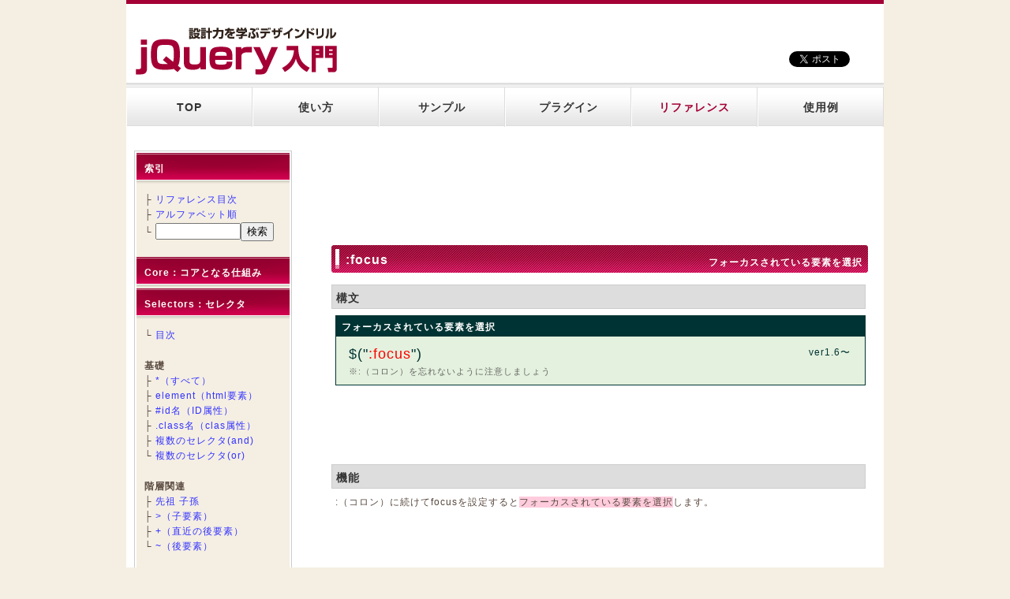

--- FILE ---
content_type: text/html
request_url: http://www.jquerystudy.info/reference/selectors/focus.html
body_size: 9234
content:
<!DOCTYPE html PUBLIC "-//W3C//DTD XHTML 1.0 Transitional//EN" "http://www.w3.org/TR/xhtml1/DTD/xhtml1-transitional.dtd">
<html xmlns="http://www.w3.org/1999/xhtml" xml:lang="ja" lang="ja"><!-- InstanceBegin template="/Templates/index.dwt" codeOutsideHTMLIsLocked="false" -->
<head>
<meta http-equiv="Content-Type" content="text/html; charset=utf-8" />
<meta http-equiv="Content-Style-Type" content="text/css" />
<meta http-equiv="Content-Script-Type" content="text/javascript" />
<meta http-equiv="imagetoolbar" content="no" />
<meta property="og:image" content="http://www.jquerystudy.info/images/forFaceBook.gif" />
<meta name="description" content="初心者向けのjQuery入門講座|デザイナー向けのJavaScriptライブラリ" />
<meta name="keywords" content="jQuery,jquery,1.11,入門,初心者,講座,使い方,辞書,デザイナー,リファレンス,セレクタ,日本語" />
<!-- InstanceBeginEditable name="doctitle" -->
	<title>jQuery リファレンス：:focus</title>
	<!-- InstanceEndEditable -->
<script data-ad-client="ca-pub-5843214211753817" async src="https://pagead2.googlesyndication.com/pagead/js/adsbygoogle.js"></script>
<link rel="stylesheet" href="../../css_js/common.css" type="text/css" />
<link rel="shortcut icon" href="http://www.jquerystudy.info/favicon.ico" type="image/x-icon"/>
<script type="text/javascript" src="../../css_js/jquery-1.8.0.min.js"></script>
<script type="text/javascript" src="../../css_js/common.js"></script>
<!-- InstanceBeginEditable name="head" -->
	<!-- InstanceEndEditable -->
<!-- InstanceParam name="logoLink" type="boolean" value="true" -->
<!-- InstanceParam name="category" type="text" value="reference" -->

<!-- Global site tag (gtag.js) - Google Analytics -->
<script async src="https://www.googletagmanager.com/gtag/js?id=UA-162459582-1"></script>
<script>
  window.dataLayer = window.dataLayer || [];
  function gtag(){dataLayer.push(arguments);}
  gtag('js', new Date());

  gtag('config', 'UA-162459582-1');
</script>
	
</head>
<body>
<!--facebook-->
<div id="fb-root"></div>
<script>(function(d, s, id) {
  var js, fjs = d.getElementsByTagName(s)[0];
  if (d.getElementById(id)) return;
  js = d.createElement(s); js.id = id;
  js.src = "//connect.facebook.net/ja_JP/all.js#xfbml=1";
  fjs.parentNode.insertBefore(js, fjs);
}(document, 'script', 'facebook-jssdk'));</script>

	<div id="mainWrap">
	
		<div id="headWrap">
			<a href="../../index.html"><h1><img src="../../images/logo.gif" width="259" height="60" alt="初心者向けのjQuery入門講座|デザイナー向けのJavaScriptライブラリ" /></h1></a>
			
			<div id="sns">
<!--facebook-->
<div id="facebook">
	<div class="fb-like" data-send="false" data-layout="button_count" data-width="450" data-show-faces="false"></div>
</div>
<!--hatena bookmark-->
<div id="hatena">
<a href="http://b.hatena.ne.jp/entry/http://www.jquerystudy.info/" class="hatena-bookmark-button" data-hatena-bookmark-title="jQuery入門" data-hatena-bookmark-layout="simple-balloon" title="このエントリーをはてなブックマークに追加"><img src="http://b.st-hatena.com/images/entry-button/button-only.gif" alt="このエントリーをはてなブックマークに追加" width="20" height="20" style="border: none;" /></a><script type="text/javascript" src="http://b.st-hatena.com/js/bookmark_button.js" charset="utf-8" async="async"></script>
</div>

<!--twitter-->
<div id="twitter">
<a href="https://twitter.com/share" class="twitter-share-button" data-lang="ja">ツイート</a>
<script>!function(d,s,id){var js,fjs=d.getElementsByTagName(s)[0];if(!d.getElementById(id)){js=d.createElement(s);js.id=id;js.src="//platform.twitter.com/widgets.js";fjs.parentNode.insertBefore(js,fjs);}}(document,"script","twitter-wjs");</script>
</div>
			</div>
			
<div id="headClear"></div>			
		
		</div>
		<div id="menuTop"></div>
		<div id="menu">
			<ul>
				<li><a href="../../index.html">TOP</a></li>
				<li><a href="../../tutorial/index.html">使い方</a></li>
				<li><a href="../../sample/index.html">サンプル</a></li>
				<li><a href="../../plugins/index.html">プラグイン</a></li>
				<li class="select"><a href="../index.html">リファレンス</a></li>
				<li><a href="../../case/index.html">使用例</a></li>
			</ul>
		</div>
		<!-- InstanceBeginEditable name="sideMenu" -->
	<div id="sideMenu" vol="se_focus"><!-- #BeginLibraryItem "/Library/refernce_menu.lbi" -->			<dl>
				<dt id="index">索引</dt>
				<dd>
					<ul>
						<li>├ <a href="../index.html"><span id="sa_mokuji">リファレンス目次</span></a></li>
						<li>├ <a href="../index2.html"><span id="sa_alphabet">アルファベット順</span></a></li>
						<li>└ <input id="searchText" type="text" style="width:100px" /><button id="search">検索</button></li>
					</ul>
				</dd>

				<dt id="co" class="slide">Core：コアとなる仕組み</dt>
				<dd>
					<ul>
						<li>├ <a href="../core/index.html"><span id="co_mokuji">目次</span></a></li>
						<li>├ <a href="../core/jQuery1.html"><span id="co_jQuery1">jQuery(selector)</span></a></li>
						<li>├ <a href="../core/jQuery2.html"><span id="co_jQuery2">jQuery(html)</span></a></li>
						<li>├ <a href="../core/jQuery3.html"><span id="co_jQuery3">jQuery(function)</span></a></li>
						<li>├ <a href="../core/holdReady.html"><span id="co_holdReady">jQuery.holdReady()</span></a></li>
						<li>├ <a href="../core/noConflict.html"><span id="co_noConflict">jQuery.noConflict()</span></a></li>
						<li>└ <a href="../core/sub.html"><span id="co_sub" class="removed">jQuery.sub()</span></a></li>
						<li class="listHead">他ページ参照</li>
						<li>└ <a href="../core/when.html"><span id="co_when">jQuery.when()</span></a></li>
					</ul>
				</dd>
				
				<dt id="se" class="slide">Selectors：セレクタ</dt>
				<dd>
					<ul>
						<li>└  <a href="index.html"><span id="se_mokuji">目次</span></a></li>
						<li class="listHead">基礎</li>
						<li>├ <a href="all.html"><span id="se_all">*（すべて）</span></a></li>
						<li>├ <a href="element.html"><span id="se_element">element（html要素）</span></a></li>
						<li>├ <a href="id.html"><span id="se_id">#id名（ID属性）</span></a></li>
						<li>├ <a href="class.html"><span id="se_class">.class名（clas属性）</span></a></li>
						<li>├ <a href="multiple1.html"><span id="se_multiple1">複数のセレクタ(and)</span></a></li>
						<li>└ <a href="multiple2.html"><span id="se_multiple2">複数のセレクタ(or)</span></a></li>
						<li class="listHead">階層関連</li>
						<li>├ <a href="descendant.html"><span id="se_descendant">先祖 子孫</span></a></li>
						<li>├ <a href="child.html"><span id="se_child">&gt;（子要素）</span></a></li>
						<li>├ <a href="next-adjacent.html"><span id="se_next-adjacent">+（直近の後要素）</span></a></li>
						<li>└ <a href="next-siblings.html"><span id="se_next-siblings">~（後要素）</span></a></li>
						<li class="listHead">属性</li>
						<li>├ <a href="attribute.html"><span id="se_attribute">[属性名]</span></a></li>
						<li>├ <a href="equals.html"><span id="se_equals">[属性名='値']</span></a></li>
						<li>├ <a href="notEqual.html"><span id="se_notEqual">[属性名!='値']</span></a></li>
						<li>├ <a href="start.html"><span id="se_start">[属性名^='値']</span></a></li>
						<li>├ <a href="ends.html"><span id="se_ends">[属性名$='値']</span></a></li>
						<li>├ <a href="contain.html"><span id="se_contain">[属性名*='値']</span></a></li>
						<li>├ <a href="containsWord.html"><span id="se_containsWord">[属性名-='値']</span></a></li>
						<li>├ <a href="containsPrefix.html"><span id="se_containsPrefix">[属性名|='値']</span></a></li>
						<li>└ <a href="multiple-attribute.html"><span id="se_multiple-attribute">複数の属性</span></a></li>
						<li class="listHead">基本フィルタ</li>
						<li>├ <a href="root.html"><span id="se_root">:root</span></a></li>
						<li>├ <a href="header.html"><span id="se_header">:header</span></a></li>
						<li>├ <a href="lang.html"><span id="se_lang">:lang()</span></a></li>
						<li>├ <a href="target.html"><span id="se_target">:target</span></a></li>
						<li>├ <a href="animated.html"><span id="se_animated">:animated</span></a></li>
						<li>├ <a href="first.html"><span id="se_first">:first</span></a></li>
						<li>├ <a href="last.html"><span id="se_last">:last</span></a></li>
						<li>├ <a href="even.html"><span id="se_even">:even</span></a></li>
						<li>├ <a href="odd.html"><span id="se_odd">:odd</span></a></li>
						<li>├ <a href="eq.html"><span id="se_eq">:eq()</span></a></li>
						<li>├ <a href="gt.html"><span id="se_gt">:gt()</span></a></li>
						<li>├ <a href="lt.html"><span id="se_lt">:lt()</span></a></li>
						<li>└ <a href="not.html"><span id="se_not">:not()</span></a></li>
						<li class="listHead">子要素フィルタ</li>
						<li>├ <a href="first-child.html"><span id="se_first-child">:first-child</span></a></li>
						<li>├ <a href="first-type.html"><span id="se_first-type">:first-of-type</span></a></li>
						<li>├ <a href="last-child.html"><span id="se_last-child">:last-child</span></a></li>
						<li>├ <a href="last-type.html"><span id="se_last-type">:last-of-type</span></a></li>
						<li>├ <a href="only-child.html"><span id="se_only-child">:only-child</span></a></li>
						<li>├ <a href="only-type.html"><span id="se_only-type">:only-of-type</span></a></li>
						<li>├ <a href="nth-child.html"><span id="se_nth-child">:nth-child()</span></a></li>
						<li>├ <a href="nth-type.html"><span id="se_nth-type">:nth-of-type()</span></a></li>
						<li>├ <a href="nth-last-child.html"><span id="se_nth-last-child">:nth-last-child()</span></a></li>
						<li>└ <a href="nth-last-type.html"><span id="se_nth-last-type">:nth-last-of-type()</span></a></li>
						<li class="listHead">可視性フィルタ</li>
						<li>├ <a href="hidden.html"><span id="se_hidden">:hidden</span></a></li>
						<li>└ <a href="visible.html"><span id="se_visible">:visible</span></a></li>
						<li class="listHead">コンテンツフィルタ</li>
						<li>├ <a href="contains.html"><span id="se_contains">:contains()</span></a></li>
						<li>├ <a href="has.html"><span id="se_has">:has()</span></a></li>
						<li>├ <a href="empty.html"><span id="se_empty">:empty</span></a></li>
						<li>└ <a href="parent.html"><span id="se_parent">:parent</span></a></li>
						<li class="listHead">フォーム</li>
						<li>├ <a href="checked.html"><span id="se_checked">:checked</span></a></li>
						<li>├ <a href="selected.html"><span id="se_selected">:selected</span></a></li>
						<li>├ <a href="disabled.html"><span id="se_disabled">:disabled</span></a></li>
						<li>├ <a href="enabled.html"><span id="se_enabled">:enabled</span></a></li>
						<li>├ <a href="focus.html"><span id="se_focus">:focus</span></a></li>
						<li>├ <a href="button.html"><span id="se_button" class="deprecated">:button</span></a></li>
						<li>├ <a href="checkbox.html"><span id="se_checkbox" class="deprecated">:checkbox</span></a></li>
						<li>├ <a href="file.html"><span id="se_file" class="deprecated">:file</span></a></li>
						<li>├ <a href="image.html"><span id="se_image" class="deprecated">:image</span></a></li>
						<li>├ <a href="input.html"><span id="se_input" class="deprecated">:input</span></a></li>
						<li>├ <a href="password.html"><span id="se_password" class="deprecated">:password</span></a></li>
						<li>├ <a href="radio.html"><span id="se_radio" class="deprecated">:radio</span></a></li>
						<li>├ <a href="reset.html"><span id="se_reset" class="deprecated">:reset</span></a></li>
						<li>├ <a href="submit.html"><span id="se_submit" class="deprecated">:submit</span></a></li>
						<li>└ <a href="text.html"><span id="se_text" class="deprecated">:text</span></a></li>
					</ul>
				</dd>
				
				<dt id="at" class="slide">Attributes：属性</dt>
				<dd>
					<ul>
						<li>├ <a href="../attributes/index.html"><span id="at_mokuji">.目次</span></a></li>
						<li>├ <a href="../attributes/hasClass.html"><span id="at_hasClass">.hasClass()</span></a></li>
						<li>├ <a href="../attributes/addClass.html"><span id="at_addClass">.addClass()</span></a></li>
						<li>├ <a href="../attributes/removeClass.html"><span id="at_removeClass">.removeClass()</span></a></li>
						<li>├ <a href="../attributes/toggleClass.html"><span id="at_toggleClass">.toggleClass()</span></a></li>
						<li>├ <a href="../attributes/attr.html"><span id="at_attr">.attr()</span></a></li>
						<li>├ <a href="../attributes/removeAttr.html"><span id="at_removeAttr">.removeAttr()</span></a></li>
						<li>├ <a href="../attributes/prop.html"><span id="at_prop">.prop()</span></a></li>
						<li>├ <a href="../attributes/removeProp.html"><span id="at_removeProp">.removeProp()</span></a></li>
						<li>└ <a href="../attributes/val.html"><span id="at_val">.val()</span></a></li>
					</ul>
				</dd>
				
				<dt id="tr" class="slide">Traversing：対象の変更</dt>
				<dd>
					<ul>
						<li>└ <a href="../traversing/index.html"><span id="tr_mokuji">目次</span></a></li>
						<li class="listHead">ツリー（階層）</li>
						<li>├ <a href="../traversing/siblings.html"><span id="tr_siblings">.siblings()</span></a></li>
						<li>├ <a href="../traversing/next.html"><span id="tr_next">.next()</span></a></li>
						<li>├ <a href="../traversing/nextAll.html"><span id="tr_nextAll">.nextAll()</span></a></li>
						<li>├ <a href="../traversing/nextUntil.html"><span id="tr_nextUntil">.nextUntil()</span></a></li>
						<li>├ <a href="../traversing/prev.html"><span id="tr_prev">.prev()</span></a></li>
						<li>├ <a href="../traversing/prevAll.html"><span id="tr_prevAll">.prevAll()</span></a></li>
						<li>├ <a href="../traversing/prevUntil.html"><span id="tr_prevUntil">.prevUntil()</span></a></li>
						<li>├ <a href="../traversing/children.html"><span id="tr_children">.children()</span></a></li>
						<li>├ <a href="../traversing/find.html"><span id="tr_find">.find()</span></a></li>
						<li>├ <a href="../traversing/parent.html"><span id="tr_parent">.parent()</span></a></li>
						<li>├ <a href="../traversing/parents.html"><span id="tr_parents">.parents()</span></a></li>
						<li>├ <a href="../traversing/parentsUntil.html"><span id="tr_parentsUntil">.parentsUntil()</span></a></li>
						<li>├ <a href="../traversing/offsetParent.html"><span id="tr_offsetParent">.offsetParent()</span></a></li>
						<li>└ <a href="../traversing/closest.html"><span id="tr_closest">.closest()</span></a></li>
						<li class="listHead">フィルタリング</li>
						<li>├ <a href="../traversing/eq.html"><span id="tr_eq">.eq()</span></a></li>
						<li>├ <a href="../traversing/slice.html"><span id="tr_slice">.slice()</span></a></li>
						<li>├ <a href="../traversing/first.html"><span id="tr_first">.first()</span></a></li>
						<li>├ <a href="../traversing/last.html"><span id="tr_last">.last()</span></a></li>
						<li>├ <a href="../traversing/filter.html"><span id="tr_filter">.filter()</span></a></li>
						<li>├ <a href="../traversing/has.html"><span id="tr_has">.has()</span></a></li>
						<li>├ <a href="../traversing/not.html"><span id="tr_not">.not()</span></a></li>
						<li>├ <a href="../traversing/is.html"><span id="tr_is">.is()</span></a></li>
						<li>└ <a href="../traversing/map.html"><span id="tr_map">.map()</span></a></li>
						<li class="listHead">その他</li>
						<li>├ <a href="../traversing/add.html"><span id="tr_add">.add()</span></a></li>
						<li>├ <a href="../traversing/andSelf.html"><span id="tr_andSelf" class="deprecated">.andSelf()</span></a></li>
						<li>├ <a href="../traversing/addBack.html"><span id="tr_addBack">.addBack()</span></a></li>
						<li>├ <a href="../traversing/end.html"><span id="tr_end">.end()</span></a></li>
						<li>├ <a href="../traversing/contents.html"><span id="tr_contents">.contents()</span></a></li>
						<li>└ <a href="../traversing/each.html"><span id="tr_each">.each()</span></a></li>
					</ul>
				</dd>
				
				<dt id="ma" class="slide">Manipulation：操作</dt>
				<dd>
					<ul>
						<li>├ <a href="../manipulation/index.html"><span id="ma_mokuji">目次</span></a></li>
						<li class="listHead">要素の挿入</li>
						<li>├ <a href="../manipulation/after.html"><span id="ma_after">.after()</span></a></li>
						<li>├ <a href="../manipulation/before.html"><span id="ma_before">.before()</span></a></li>
						<li>├ <a href="../manipulation/append.html"><span id="ma_append">.append()</span></a></li>
						<li>├ <a href="../manipulation/prepend.html"><span id="ma_prepend">.prepend()</span></a></li>
						<li>├ <a href="../manipulation/insertAfter.html"><span id="ma_insertAfter">.insertAfter()</span></a></li>
						<li>├ <a href="../manipulation/insertBefore.html"><span id="ma_insertBefore">.insertBefore()</span></a></li>
						<li>├ <a href="../manipulation/appendTo.html"><span id="ma_appendTo">.appendTo()</span></a></li>
						<li>└ <a href="../manipulation/prependTo.html"><span id="ma_prependTo">.prependTo()</span></a></li>
						<li class="listHead">要素の削除</li>
						<li>├ <a href="../manipulation/empty.html"><span id="ma_empty">.empty()</span></a></li>
						<li>└ <a href="../manipulation/remove.html"><span id="ma_remove">.remove()</span></a></li>
						<li>├ <a href="../manipulation/detach.html"><span id="ma_detach">.detach()</span></a></li>
						<li class="listHead">要素を囲む</li>
						<li>├ <a href="../manipulation/wrap.html"><span id="ma_wrap">.wrap()</span></a></li>
						<li>├ <a href="../manipulation/wrapAll.html"><span id="ma_wrapAll">.wrapAll()</span></a></li>
						<li>└ <a href="../manipulation/wrapInner.html"><span id="ma_wrapInner">.wrapInner()</span></a></li>
						<li>├ <a href="../manipulation/unwrap.html"><span id="ma_unwrap">.unwrap()</span></a></li>
						<li class="listHead">その他</li>
						<li>├ <a href="../manipulation/text.html"><span id="ma_text">.text()</span></a></li>
						<li>├ <a href="../manipulation/html.html"><span id="ma_html">.html()</span></a></li>
						<li>├ <a href="../manipulation/clone.html"><span id="ma_clone">.clone()</span></a></li>
						<li>├ <a href="../manipulation/replaceAll.html"><span id="ma_replaceAll">.replaceAll()</span></a></li>
						<li>└ <a href="../manipulation/replaceWith.html"><span id="ma_replaceWith">.replaceWith()</span></a></li>
						<li class="listHead">他ページ参照</li>
						<li>├ <a href="../manipulation/toggleClass.html"><span id="ma_toggleClass">.toggleClass()</span></a></li>
						<li>├ <a href="../manipulation/hasClass.html"><span id="ma_hasClass">.hasClass()</span></a></li>
						<li>├ <a href="../manipulation/addClass.html"><span id="ma_addClass">.addClass()</span></a></li>
						<li>├ <a href="../manipulation/removeClass.html"><span id="ma_removeClass">.removeClass()</span></a></li>
						<li>├ <a href="../manipulation/attr.html"><span id="ma_attr">.attr()</span></a></li>
						<li>├ <a href="../manipulation/removeAttr.html"><span id="ma_removeAttr">.removeAttr()</span></a></li>
						<li>├ <a href="../manipulation/prop.html"><span id="ma_prop">.prop()</span></a></li>
						<li>├ <a href="../manipulation/removeProp.html"><span id="ma_removeProp">.removeProp()</span></a></li>
						<li>├ <a href="../manipulation/val.html"><span id="ma_val">.val()</span></a></li>
						<li>├ <a href="../manipulation/css.html"><span id="ma_css">.css()</span></a></li>
						<li>├ <a href="../manipulation/offset.html"><span id="ma_offset">.offset()</span></a></li>
						<li>├ <a href="../manipulation/position.html"><span id="ma_position">.position()</span></a></li>
						<li>├ <a href="../manipulation/height.html"><span id="ma_height">.height()</span></a></li>
						<li>├ <a href="../manipulation/innerHeight.html"><span id="ma_innerHeight">.innerHeight()</span></a></li>
						<li>├ <a href="../manipulation/outerHeight.html"><span id="ma_outerHeight">.outerHeight()</span></a></li>
						<li>├ <a href="../manipulation/width.html"><span id="ma_width">.width()</span></a></li>
						<li>├ <a href="../manipulation/innerWidth.html"><span id="ma_innerWidth">.innerWidth()</span></a></li>
						<li>├ <a href="../manipulation/outerWidth.html"><span id="ma_outerWidth">.outerWidth()</span></a></li>
						<li>├ <a href="../manipulation/scrollLeft.html"><span id="ma_scrollLeft">.scrollLeft()</span></a></li>
						<li>└ <a href="../manipulation/scrollTop.html"><span id="ma_scrollTop">.scrollTop()</span></a></li>
					</ul>
				</dd>
				
				<dt id="cs" class="slide">CSS：スタイルシート</dt>
				<dd>
					<ul>
						<li>├ <a href="../css/index.html"><span id="cs_mokuji">目次</span></a></li>
						<li>├ <a href="../css/cssHooks.html"><span id="cs_cssHooks">jQuery.cssHooks</span></a></li>
						<li>├ <a href="../css/css.html"><span id="cs_css">.css()</span></a></li>
						<li>├ <a href="../css/height.html"><span id="cs_height">.height()</span></a></li>
						<li>├ <a href="../css/innerHeight.html"><span id="cs_innerHeight">.innerHeight()</span></a></li>
						<li>├ <a href="../css/outerHeight.html"><span id="cs_outerHeight">.outerHeight()</span></a></li>
						<li>├ <a href="../css/width.html"><span id="cs_width">.width()</span></a></li>
						<li>├ <a href="../css/innerWidth.html"><span id="cs_innerWidth">.innerWidth()</span></a></li>
						<li>├ <a href="../css/outerWidth.html"><span id="cs_outerWidth">.outerWidth()</span></a></li>
						<li>├ <a href="../css/offset.html"><span id="cs_offset">.offset()</span></a></li>
						<li>├ <a href="../css/position.html"><span id="cs_position">.position()</span></a></li>
						<li>├ <a href="../css/scrollTop.html"><span id="cs_scrollTop">.scrollTop()</span></a></li>
						<li>└ <a href="../css/scrollLeft.html"><span id="cs_scrollLeft">.scrollLeft()</span></a></li>
						<li class="listHead">他ページ参照</li>
						<li>├ <a href="../css/addClass.html"><span id="cs_addClass">.addClass()</span></a></li>
						<li>├ <a href="../css/hasClass.html"><span id="cs_hasClass">.hasClass()</span></a></li>
						<li>├ <a href="../css/removeClass.html"><span id="cs_removeClass">.removeClass()</span></a></li>
						<li>└ <a href="../css/toggleClass.html"><span id="cs_toggleClass">.toggleClass()</span></a></li>
					</ul>
				</dd>

				<dt id="ev" class="slide">Events：イベント</dt>
				<dd>
					<ul>
						<li>└ <a href="../events/index.html"><span id="ev_mokuji">目次</span></a></li>
						<li class="listHead">マウスイベント</li>
						<li>├ <a href="../events/click.html"><span id="ev_click">.click()</span></a></li>
						<li>├ <a href="../events/dblclick.html"><span id="ev_dblclick">.dblclick()</span></a></li>
						<li>├ <a href="../events/mousedown.html"><span id="ev_mousedown">.mousedown()</span></a></li>
						<li>├ <a href="../events/mouseup.html"><span id="ev_mouseup">.mouseup()</span></a></li>
						<li>├ <a href="../events/mouseover.html"><span id="ev_mouseover">.mouseover()</span></a></li>
						<li>├ <a href="../events/mouseout.html"><span id="ev_mouseout">.mouseout()</span></a></li>
						<li>├ <a href="../events/mouseenter.html"><span id="ev_mouseenter">.mouseenter()</span></a></li>
						<li>├ <a href="../events/mouseleave.html"><span id="ev_mouseleave">.mouseleave()</span></a></li>
						<li>├ <a href="../events/mousemove.html"><span id="ev_mousemove">.mousemove()</span></a></li>
						<li>├ <a href="../events/hover.html"><span id="ev_hover">.hover()</span></a></li>
						<li>└ <a href="../events/toggle.html"><span id="ev_toggle" class="removed">.toggle()</span></a></li>
						<li class="listHead">キーイベント</li>
						<li>├ <a href="../events/keydown.html"><span id="ev_keydown">.keydown()</span></a></li>
						<li>├ <a href="../events/keypress.html"><span id="ev_keypress">.keypress()</span></a></li>
						<li>├ <a href="../events/keyup.html"><span id="ev_keyup">.keyup()</span></a></li>
						<li>├ <a href="../events/focusin.html"><span id="ev_focusin">.focusin()</span></a></li>
						<li>└ <a href="../events/focusout.html"><span id="ev_focusout">.focusout()</span></a></li>
						<li class="listHead">フォームイベント</li>
						<li>├ <a href="../events/focus.html"><span id="ev_focus">.focus()</span></a></li>
						<li>├ <a href="../events/blur.html"><span id="ev_blur">.blur()</span></a></li>
						<li>├ <a href="../events/change.html"><span id="ev_change">.change()</span></a></li>
						<li>├ <a href="../events/select.html"><span id="ev_select">.select()</span></a></li>
						<li>└ <a href="../events/submit.html"><span id="ev_submit">.submit()</span></a></li>
						<li class="listHead">ブラウザイベント</li>
						<li>├ <a href="../events/resize.html"><span id="ev_resize">.resize()</span></a></li>
						<li>├ <a href="../events/scroll.html"><span id="ev_scroll">.scroll()</span></a></li>
						<li>└ <a href="../events/error.html"><span id="ev_error" class="deprecated">.error()</span></a></li>
						<li class="listHead">ロードイベント</li>
						<li>├ <a href="../events/load.html"><span id="ev_load" class="deprecated">.load()</span></a></li>
						<li>├ <a href="../events/unload.html"><span id="ev_unload" class="deprecated">.unload()</span></a></li>
						<li>└ <a href="../events/ready.html"><span id="ev_ready">.ready()</span></a></li>
						<li class="listHead">イベントハンドラアタッチ</li>
						<li>├ <a href="../events/bind.html"><span id="ev_bind">.bind()</span></a></li>
						<li>├ <a href="../events/unbind.html"><span id="ev_unbind">.unbind()</span></a></li>
						<li>├ <a href="../events/live.html"><span id="ev_live" class="removed">.live()</span></a></li>
						<li>├ <a href="../events/die.html"><span id="ev_die" class="removed">.die()</span></a></li>
						<li>├ <a href="../events/delegate.html"><span id="ev_delegate">.delegate()</span></a></li>
						<li>├ <a href="../events/undelegate.html"><span id="ev_undelegate">.undelegate()</span></a></li>
						<li>├ <a href="../events/on.html"><span id="ev_on">.on()</span></a></li>
						<li>├ <a href="../events/off.html"><span id="ev_off">.off()</span></a></li>
						<li>├ <a href="../events/one.html"><span id="ev_one">.one()</span></a></li>
						<li>├ <a href="../events/triggerHandler.html"><span id="ev_triggerHandler">.triggerHandler()</span></a></li>
						<li>└ <a href="../events/trigger.html"><span id="ev_trigger">.trigger()</span></a></li>
						<li class="listHead">イベントオブジェクト</li>
						<li>├ <a href="../events/event.html"><span id="ev_event">jQuery.Event</span></a></li>
						<li>├ <a href="../events/type.html"><span id="ev_type">eo.type</span></a></li>
						<li>├ <a href="../events/data.html"><span id="ev_data">eo.data</span></a></li>
						<li>├ <a href="../events/pageX.html"><span id="ev_pageX">eo.pageX</span></a></li>
						<li>├ <a href="../events/pageY.html"><span id="ev_pageY">eo.pageY</span></a></li>
						<li>├ <a href="../events/timeStamp.html"><span id="ev_timeStamp">eo.timeStamp</span></a></li>
						<li>├ <a href="../events/which.html"><span id="ev_which">eo.which</span></a></li>
						<li>├ <a href="../events/result.html"><span id="ev_result">eo.result</span></a></li>
						<li>├ <a href="../events/namespace.html"><span id="ev_namespace">eo.namespace</span></a></li>
						<li>├ <a href="../events/target.html"><span id="ev_target">eo.target</span></a></li>
						<li>├ <a href="../events/currentTarget.html"><span id="ev_currentTarget">eo.currentTarget</span></a></li>
						<li>├ <a href="../events/delegateTarget.html"><span id="ev_delegateTarget">eo.delegateTarget</span></a></li>
						<li>├ <a href="../events/relatedTarget.html"><span id="ev_relatedTarget">eo.relatedTarget</span></a></li>
						<li>├ <a href="../events/stopPropagation.html"><span id="ev_stopPropagation">eo.stopPropagation()</span></a></li>
						<li>├ <a href="../events/stopImmediatePropagation.html"><span id="ev_stopImmediatePropagation">eo.stopImmediateP...</span></a></li>
						<li>├ <a href="../events/preventDefault.html"><span id="ev_preventDefault">eo.preventDefault()</span></a></li>
						<li>├ <a href="../events/isPropagationStopped.html"><span id="ev_isPropagationStopped">eo.isPropagationSt...</span></a></li>
						<li>├ <a href="../events/isImmediatePropagationStopped.html"><span id="ev_isImmediatePropagationStopped">eo.isImmediatePre...</span></a></li>
						<li>└ <a href="../events/isDefaultPrevented.html"><span id="ev_isDefaultPrevented">eo.isDefaultPreven...</span></a></li>
					</ul>
				</dd>
				
				<dt id="ef" class="slide">Effects：演出効果</dt>
				<dd>
					<ul>
						<li>└ <a href="../effects/index.html"><span id="ef_mokuji">目次</span></a></li>
						<li class="listHead">基礎</li>
						<li>├ <a href="../effects/hide.html"><span id="ef_hide">.hide()</span></a></li>
						<li>├ <a href="../effects/show.html"><span id="ef_show">.show()</span></a></li>
						<li>└ <a href="../effects/toggle.html"><span id="ef_toggle">.toggle()</span></a></li>
						<li class="listHead">スライド</li>
						<li>├ <a href="../effects/slideUp.html"><span id="ef_slideUp">.slideUp()</span></a></li>
						<li>├ <a href="../effects/slideDown.html"><span id="ef_slideDown">.slideDown()</span></a></li>
						<li>└ <a href="../effects/slideToggle.html"><span id="ef_slideToggle">.slideToggle()</span></a></li>
						<li class="listHead">フェード</li>
						<li>├ <a href="../effects/fadeOut.html"><span id="ef_fadeOut">.fadeOut()</span></a></li>
						<li>├ <a href="../effects/fadeIn.html"><span id="ef_fadeIn">.fadeIn()</span></a></li>
						<li>├ <a href="../effects/fadeTo.html"><span id="ef_fadeTo">.fadeTo()</span></a></li>
						<li>└ <a href="../effects/fadeToggle.html"><span id="ef_fadeToggle">.fadeToggle()</span></a></li>
						<li class="listHead">カスタム</li>
						<li>├ <a href="../effects/animate1.html"><span id="ef_animate1">.animate(prop)</span></a></li>
						<li>├ <a href="../effects/animate2.html"><span id="ef_animate2">.animate(prop,opt...</span></a></li>
						<li>├ <a href="../effects/stop.html"><span id="ef_stop">.stop()</span></a></li>
						<li>├ <a href="../effects/delay.html"><span id="ef_delay">.delay()</span></a></li>
						<li>├ <a href="../effects/queue.html"><span id="ef_queue">.queue()</span></a></li>
						<li>├ <a href="../effects/dequeue.html"><span id="ef_dequeue">.dequeue()</span></a></li>
						<li>├ <a href="../effects/clearQueue.html"><span id="ef_clearQueue">.clearQueue()</span></a></li>
						<li>├ <a href="../effects/finish.html"><span id="ef_finish">.finish()</span></a></li>
						<li>├ <a href="../effects/jQueue.html"><span id="ef_jQueue">jQuery.queue()</span></a></li>
						<li>├ <a href="../effects/jDequeue.html"><span id="ef_jDequeue">jQuery.dequeue()</span></a></li>
						<li>├ <a href="../effects/interval.html"><span id="ef_interval">jQuery.fx.interval</span></a></li>
						<li>└ <a href="../effects/off.html"><span id="ef_off">jQuery.fx.off</span></a></li>
					</ul>
				</dd>
				
				<dt id="aj" class="slide">Ajax：xml等との連携</dt>
				<dd>
					<ul>
						<li>└ <a href="../ajax/index.html"><span id="aj_mokuji">目次</span></a></li>
						<li class="listHead">簡易メソッド</li>
						<li>├ <a href="../ajax/load.html"><span id="aj_load">.load()</span></a></li>
						<li>├ <a href="../ajax/get.html"><span id="aj_get">jQuery.get()</span></a></li>
						<li>├ <a href="../ajax/getJSON.html"><span id="aj_getJSON">jQuery.getJSON()</span></a></li>
						<li>├ <a href="../ajax/getScript.html"><span id="aj_getScript">jQuery.getScript()</span></a></li>
						<li>└ <a href="../ajax/post.html"><span id="aj_post">jQuery.post()</span></a></li>
						<li class="listHead">グローバルイベントハンドラ</li>
						<li>├ <a href="../ajax/ajaxComplete.html"><span id="aj_ajaxComplete">.ajaxComplete()</span></a></li>
						<li>├ <a href="../ajax/ajaxSuccess.html"><span id="aj_ajaxSuccess">.ajaxSuccess()</span></a></li>
						<li>├ <a href="../ajax/ajaxError.html"><span id="aj_ajaxError">.ajaxError()</span></a></li>
						<li>├ <a href="../ajax/ajaxSend.html"><span id="aj_ajaxSend">.ajaxSend()</span></a></li>
						<li>├ <a href="../ajax/ajaxStart.html"><span id="aj_ajaxStart">.ajaxStart()</span></a></li>
						<li>└ <a href="../ajax/ajaxStop.html"><span id="aj_ajaxStop">.ajaxStop()</span></a></li>
						<li class="listHead">低レベル・インターフェイス</li>
						<li>├ <a href="../ajax/ajax.html"><span id="aj_ajax">jQuery.ajax()</span></a></li>
						<li>├ <a href="../ajax/ajaxSetup.html"><span id="aj_ajaxSetup">jQuery.ajaxSetup()</span></a></li>
						<li>└ <a href="../ajax/ajaxPrefilter.html"><span id="aj_ajaxPrefilter">jQuery.ajaxPrefilt...</span></a></li>
						<li class="listHead">お助け機能</li>
						<li>├ <a href="../ajax/param.html"><span id="aj_param">jQuery.param()</span></a></li>
						<li>├ <a href="../ajax/serialize.html"><span id="aj_serialize">.serialize()</span></a></li>
						<li>└ <a href="../ajax/serializeArray.html"><span id="aj_serializeArray">.serializeArray()</span></a></li>
					</ul>
				</dd>

				<dt id="ut" class="slide">Utilities：ユーティリティ</dt>
				<dd>
					<ul>
						<li>└ <a href="../utilities/index.html"><span id="ut_mokuji">目次</span></a></li>
						<li class="listHead">チェック</li>
						<li>├ <a href="../utilities/contains.html"><span id="ut_contains">jQuery.contains()</span></a></li>
						<li>├ <a href="../utilities/isArray.html"><span id="ut_isArray">jQuery.isArray()</span></a></li>
						<li>├ <a href="../utilities/isEmptyObject.html"><span id="ut_isEmptyObject">jQuery.isEmptyO...</span></a></li>
						<li>├ <a href="../utilities/isPlainObject.html"><span id="ut_isPlainObject">jQuery.isPlainO...</span></a></li>
						<li>├ <a href="../utilities/isNumeric.html"><span id="ut_isNumeric">jQuery.isNumeric()</span></a></li>
						<li>├ <a href="../utilities/isFunction.html"><span id="ut_isFunction">jQuery.isFunction()</span></a></li>
						<li>├ <a href="../utilities/isWindow.html"><span id="ut_isWindow">jQuery.isWindow()</span></a></li>
						<li>└ <a href="../utilities/isXMLDoc.html"><span id="ut_isXMLDoc">jQuery.isXMLDoc()</span></a></li>
						<li class="listHead">配列/Object関連</li>
						<li>├ <a href="../utilities/makeArray.html"><span id="ut_makeArray">jQuery.makeArray()</span></a></li>
						<li>├ <a href="../utilities/inArray.html"><span id="ut_inArray">jQuery.inArray()</span></a></li>
						<li>├ <a href="../utilities/grep.html"><span id="ut_grep">jQuery.grep()</span></a></li>
						<li>├ <a href="../utilities/each.html"><span id="ut_each">jQuery.each()</span></a></li>
						<li>├ <a href="../utilities/map.html"><span id="ut_map">jQuery.map()</span></a></li>
						<li>├ <a href="../utilities/merge.html"><span id="ut_merge">jQuery.merge()</span></a></li>
						<li>├ <a href="../utilities/extend.html"><span id="ut_extend">jQuery.extend()</span></a></li>
						<li>└ <a href="../utilities/unique.html"><span id="ut_unique">jQuery.unique()</span></a></li>
						<li class="listHead">その他</li>
						<li>├ <a href="../utilities/globalEval.html"><span id="ut_globalEval">jQuery.globalEval()</span></a></li>
						<li>├ <a href="../utilities/noop.html"><span id="ut_noop">jQuery.noop()</span></a></li>
						<li>├ <a href="../utilities/now.html"><span id="ut_now">jQuery.now()</span></a></li>
						<li>├ <a href="../utilities/parseHTML.html"><span id="ut_parseHTML">jQuery.parseHTML()</span></a></li>
						<li>├ <a href="../utilities/parseJSON.html"><span id="ut_parseJSON">jQuery.parseJSON</span></a></li>
						<li>├ <a href="../utilities/parseXML.html"><span id="ut_parseXML">jQuery.parseXML()</span></a></li>
						<li>├ <a href="../utilities/proxy.html"><span id="ut_proxy">jQuery.proxy()</span></a></li>
						<li>├ <a href="../utilities/trim.html"><span id="ut_trim">jQuery.trim()</span></a></li>
						<li>├ <a href="../utilities/type.html"><span id="ut_type">jQuery.type()</span></a></li>
						<li>├ <a href="../utilities/support.html"><span id="ut_support">jQuery.support</span></a></li>
						<li>├ <a href="../utilities/boxModel.html"><span id="ut_boxModel" class="removed">jQuery.boxModel</span></a></li>
						<li>└ <a href="../utilities/browser.html"><span id="ut_browser" class="removed">jQuery.browser</span></a></li>
						<li class="listHead">他ページ参照</li>
						<li>├ <a href="../utilities/queue.html"><span id="ut_queue">.queue()</span></a></li>
						<li>├ <a href="../utilities/dequeue.html"><span id="ut_dequeue">.dequeue()</span></a></li>
						<li>├ <a href="../utilities/clearQueue.html"><span id="ut_clearQueue">.clearQueue()</span></a></li>
						<li>├ <a href="../utilities/jQueue.html"><span id="ut_jqueue">jQuery.queue()</span></a></li>
						<li>├ <a href="../utilities/jDequeue.html"><span id="ut_jdequeue">jQuery.dequeue()</span></a></li>
						<li>├ <a href="../utilities/data.html"><span id="ut_data">jQuery.data()</span></a></li>
						<li>└ <a href="../utilities/removeData.html"><span id="ut_removeData">jQuery.removeData()</span></a></li>
					</ul>
				</dd>

				<dt id="da" class="slide">Data：データ</dt>
				<dd>
					<ul>
						<li>├ <a href="../data/index.html"><span id="da_mokuji">目次</span></a></li>
						<li>├ <a href="../data/data.html"><span id="da_data">.data()</span></a></li>
						<li>├ <a href="../data/removeData.html"><span id="da_removeData">.removeData()</span></a></li>
						<li>├ <a href="../data/jData.html"><span id="da_jData">jQuery.data()</span></a></li>
						<li>├ <a href="../data/jRemoveData.html"><span id="da_jRemoveData">jQuery.removeData()</span></a></li>
						<li>└ <a href="../data/jHasData.html"><span id="da_jHasData">jQuery.hasData()</span></a></li>
						<li class="listHead">他ページ参照</li>
						<li>├ <a href="../data/queue.html"><span id="da_queue">.queue()</span></a></li>
						<li>├ <a href="../data/dequeue.html"><span id="da_dequeue">.dequeue()</span></a></li>
						<li>├ <a href="../data/clearQueue.html"><span id="da_clearQueue">.clearQueue()</span></a></li>
						<li>├ <a href="../data/jQueue.html"><span id="da_jQueue">jQuery.queue()</span></a></li>
						<li>└ <a href="../data/jDequeue.html"><span id="da_jDequeue">jQuery.dequeue()</span></a></li>
					</ul>
				</dd>	
				
				<dt id="mi" class="slide">Miscellaneous：諸々</dt>
				<dd>
					<ul>
						<li>├ <a href="../miscellaneous/index.html"><span id="mi_mokuji">目次</span></a></li>
						<li>├ <a href="../miscellaneous/index2.html"><span id="mi_index2">.index()</span></a></li>
						<li>├ <a href="../miscellaneous/get.html"><span id="mi_get">.get()</span></a></li>
						<li>├ <a href="../miscellaneous/toArray.html"><span id="mi_toArray">.toArray()</span></a></li>
						<li>├ <a href="../miscellaneous/length.html"><span id="mi_length">.length</span></a></li>
						<li>└ <a href="../miscellaneous/size.html"><span id="mi_size" class="deprecated">.size()</span></a></li>
					</ul>
				</dd>	
				
				<dt id="de" class="slide">Deferred：処理管理</dt>
				<dd>
					<ul>
						<li>└ <a href="../deferred/index.html"><span id="de_mokuji">目次</span></a></li>
						<li class="listHead">deferredの作成</li>
						<li>└ <a href="../deferred/deferred.html"><span id="de_deferred">jQuery.deferred()</span></a></li>
						<li class="listHead">promiseの作成</li>
						<li>├ <a href="../deferred/when.html"><span id="de_when">jQuery.when()</span></a></li>
						<li>├ <a href="../deferred/promise.html"><span id="de_promise">.promise()</span></a></li>
						<li>└ <a href="../deferred/dPromise.html"><span id="de_dPromise">deferred.promise()</span></a></li>
						<li class="listHead">コールバックの設定</li>
						<li>├ <a href="../deferred/done.html"><span id="de_done">deferred.done()</span></a></li>
						<li>├ <a href="../deferred/fail.html"><span id="de_fail">deferred.fail()</span></a></li>
						<li>├ <a href="../deferred/always.html"><span id="de_always">deferred.always()</span></a></li>
						<li>├ <a href="../deferred/progress.html"><span id="de_progress">deferred.progress()</span></a></li>
						<li>├ <a href="../deferred/then.html"><span id="de_then">deferred.then()</span></a></li>
						<li>└ <a href="../deferred/pipe.html"><span id="de_pipe" class="deprecated">deferred.pipe()</span></a></li>
						<li class="listHead">状態の取得</li>
						<li>├ <a href="../deferred/state.html"><span id="de_state">deferred.state()</span></a></li>
						<li>├ <a href="../deferred/isResolved.html"><span id="de_isResolved" class="removed">deferred.isReso...</span></a></li>
						<li>└ <a href="../deferred/isRejected.html"><span id="de_isRejected" class="removed">deferred.isReje...</span></a></li>
						<li class="listHead">状態の変更</li>
						<li>├ <a href="../deferred/resolve.html"><span id="de_resolve">deferred.resolve()</span></a></li>
						<li>├ <a href="../deferred/resolveWith.html"><span id="de_resolveWith">deferred.resolveW...</span></a></li>
						<li>├ <a href="../deferred/reject.html"><span id="de_reject">deferred.reject()</span></a></li>
						<li>├ <a href="../deferred/rejectWith.html"><span id="de_rejectWith">deferred.rejectW...</span></a></li>
						<li>├ <a href="../deferred/notify.html"><span id="de_notify">deferred.notify()</span></a></li>
						<li>└ <a href="../deferred/notifyWith.html"><span id="de_notifyWith">deferred.notifyW...</span></a></li>
					</ul>
				</dd>
				
				<dt id="ca" class="slide">Callbacks：コールバック</dt>
				<dd>
					<ul>
						<li>├ <a href="../callbacks/index.html"><span id="ca_mokuji">目次</span></a></li>
						<li>├ <a href="../callbacks/add.html"><span id="ca_add">callbacks.add()</span></a></li>
						<li>├ <a href="../callbacks/has.html"><span id="ca_has">callbacks.has()</span></a></li>
						<li>├ <a href="../callbacks/fire.html"><span id="ca_fire">callbacks.fire()</span></a></li>
						<li>├ <a href="../callbacks/fireWith.html"><span id="ca_fireWith">callbacks.fireWith()</span></a></li>
						<li>├ <a href="../callbacks/fired.html"><span id="ca_fired">callbacks.fired()</span></a></li>
						<li>├ <a href="../callbacks/remove.html"><span id="ca_remove">callbacks.remove()</span></a></li>
						<li>├ <a href="../callbacks/empty.html"><span id="ca_empty">callbacks.empty()</span></a></li>
						<li>├ <a href="../callbacks/disable.html"><span id="ca_disable">callbacks.disable()</span></a></li>
						<li>├ <a href="../callbacks/lock.html"><span id="ca_lock">callbacks.lock()</span></a></li>
						<li>├ <a href="../callbacks/locked.html"><span id="ca_locked">callbacks.locked()</span></a></li>
						<li>└ <a href="../callbacks/callbacks.html"><span id="ca_callbacks">jQuery.Callbacks()</span></a></li>
					</ul>
				</dd>	
				
				<dt id="in" class="slide">Internals：内部処理</dt>
				<dd>
					<ul>
						<li>├ <a href="../internals/index.html"><span id="in_mokuji">目次</span></a></li>
						<li>├ <a href="../internals/error.html"><span id="in_error">jQuery.error()</span></a></li>
						<li>├ <a href="../internals/context.html"><span id="in_context">.context</span></a></li>
						<li>├ <a href="../internals/jquery.html"><span id="in_jquery">.jquery</span></a></li>
						<li>└ <a href="../internals/pushStack.html"><span id="in_pushStack">.pushStack()</span></a></li>
					</ul>
				</dd>		
			</dl>
			
			<div id="sideBannerFrame">
				<div id="sideBannerArea">
					<div class="sideBanner">
						
<script async src="https://pagead2.googlesyndication.com/pagead/js/adsbygoogle.js"></script>
<!-- page_side -->
<ins class="adsbygoogle"
     style="display:block"
     data-ad-client="ca-pub-5843214211753817"
     data-ad-slot="6386035400"
     data-ad-format="auto"
     data-full-width-responsive="true"></ins>
<script>
     (adsbygoogle = window.adsbygoogle || []).push({});
</script>
						
					</div>				
				</div>
			</div><!-- #EndLibraryItem --></div>
		<!-- InstanceEndEditable -->
		
		<!-- InstanceBeginEditable name="main" -->
<div id="main"><!-- #BeginLibraryItem "/Library/bannerTop.lbi" --><div class="textTopBanner">
<script async src="https://pagead2.googlesyndication.com/pagead/js/adsbygoogle.js"></script>
<!-- page_top -->
<ins class="adsbygoogle"
     style="display:inline-block;width:728px;height:90px"
     data-ad-client="ca-pub-5843214211753817"
     data-ad-slot="9023521624"></ins>
<script>
     (adsbygoogle = window.adsbygoogle || []).push({});
</script>
</div><!-- #EndLibraryItem --><h2>:focus<span class="after">フォーカスされている要素を選択</span></h2>

<h3>構文</h3>
<dl class="syntax space">
	<dt>フォーカスされている要素を選択</dt>
	<dd>
	$("<strong>:focus</strong>")<span class="after">ver1.6〜</span><br />

	<span class="caption">※:（コロン）を忘れないように注意しましょう</span>
	</dd>
</dl>





<h3>機能</h3>
<p class="space">
:（コロン）に続けてfocusを設定すると<strong>フォーカスされている要素を選択</strong>します。
</p>





<h3>解説</h3>
<h4>フォーカスされている要素を選択します</h4>
<p>
サンプル（<a href="focus/01.html" target="_blank">focus/01.html</a>）を開いてbody内の構成を確認してください。type属性がtextのinput要素が5つ配置されています。jQueryは以下の様に記述され、document（ブラウザ内）がクリックされるとフォーカスされている要素の背景色を<a href="../css/css.html"><img class="dic" src="../../images/icon_dic.gif"/>cssメソッド</a>を利用してピンクに変更しています（以下2行目）。そしてフォーカスされていない要素は<a href="not.html"><img class="dic" src="../../images/icon_dic.gif"/>:notセレクタ</a>を利用して選択し、背景色を白に戻しています（以下3行目）。
</p>

<pre class="preCode">
$(document).click(function(){
	$("<strong>:focus</strong>").css("background-color","#FCC");
	$(":not('<strong>:focus</strong>')").css("background-color","#FFF");
})</pre>

<p class="space">
結果として、選択したinput要素の背景色がピンク色になります。
</p>




<h3>関連項目</h3>
<p class="space_s">
<a href="../events/focus.html"><img class="dic" src="../../images/icon_dic.gif"/>forcusイベント</a>を利用すれば、要素にフォーカスした時の処理を設定することができます。
</p>


<a id="next" href="button.html">次のページ： :button</a><!-- #BeginLibraryItem "/Library/bannerBottom.lbi" --><div class="textEndBanner">
<script async src="https://pagead2.googlesyndication.com/pagead/js/adsbygoogle.js"></script>
<!-- page_bottom -->
<ins class="adsbygoogle"
     style="display:inline-block;width:728px;height:90px"
     data-ad-client="ca-pub-5843214211753817"
     data-ad-slot="6992540064"></ins>
<script>
     (adsbygoogle = window.adsbygoogle || []).push({});
</script>
</div><!-- #EndLibraryItem --></div>
		<!-- InstanceEndEditable -->
		
		<div id="footer">
			<a href="../../about/index.html"><div class="menu">このサイトについて</div></a>
			<div id="copyright">Copyright designdrill All rights reserved.</div>
		</div>
			
	</div>
</body>
<!-- InstanceEnd --></html>

--- FILE ---
content_type: text/html; charset=utf-8
request_url: https://www.google.com/recaptcha/api2/aframe
body_size: 267
content:
<!DOCTYPE HTML><html><head><meta http-equiv="content-type" content="text/html; charset=UTF-8"></head><body><script nonce="JV6GMFxehaBi9heUuNXmuA">/** Anti-fraud and anti-abuse applications only. See google.com/recaptcha */ try{var clients={'sodar':'https://pagead2.googlesyndication.com/pagead/sodar?'};window.addEventListener("message",function(a){try{if(a.source===window.parent){var b=JSON.parse(a.data);var c=clients[b['id']];if(c){var d=document.createElement('img');d.src=c+b['params']+'&rc='+(localStorage.getItem("rc::a")?sessionStorage.getItem("rc::b"):"");window.document.body.appendChild(d);sessionStorage.setItem("rc::e",parseInt(sessionStorage.getItem("rc::e")||0)+1);localStorage.setItem("rc::h",'1769372261672');}}}catch(b){}});window.parent.postMessage("_grecaptcha_ready", "*");}catch(b){}</script></body></html>

--- FILE ---
content_type: text/css
request_url: http://www.jquerystudy.info/css_js/common.css
body_size: 2193
content:
@charset "UTF-8";


/*----- common -----*/
html {
	height:100%;
	overflow-y:scroll;
}

.fs14{
	font-size:14px;
}
.fs12{
	font-size:12px;
}
.fs11{
	font-size:11px;
}
.fs10{
	font-size:10px;
}


body {
	margin:0px;
	padding:0px;
	line-height:1.6;
	letter-spacing:1px;
	font-family:'ヒラギノ角ゴ Pro W3','Hiragino Kaku Gothic Pro','メイリオ',Meiryo,'ＭＳ Ｐゴシック',sans-serif;
	font-size:12px;
	color:#59493f;
	background:#f5efe3;
}

a {
	text-decoration:none;
}

img {
	border:0;
	vertical-align:bottom;
}

#mainWrap {
	position:relative;
	width:960px;
	margin:0px auto;
	padding:0px;
	background-color:#fff;
	border-top:5px solid #a40035;
}


/*---------------------------------------
いいねボタンのコメント切れ対策
下記「#headWrap」と上記「#mainWrap」に
以下のcssがあるとコメントが隠れてしまう。

	overflow:hidden;

---------------------------------------*/



/*----- banner -----*/
.textTopBanner{
	position:relative;
	left:-40px;
	float:left;
	margin:0px 0px 30px 0px;
}

.textEndBanner{
	position:relative;
	left:-40px;
	float:left;
	margin:30px 0px 0px 0px;
}
#sideBannerFrame{
	width:194px;
	border:solid 1px #ccc;
	padding:2px;
	margin:30px 0px 0px 0px;
	background-color:#fff;
}
#sideBannerArea{
	margin:0px;
	padding:10px 10px 10px 10px;
	background:#f5efe3;
}
.sideBanner{
	width:160px;
	height:600px;
	margin:10px auto;
}



/*----- header -----*/
#headWrap {
	width:100%;
}

#headWrap h1{
	float:left;
	margin:30px 10px 10px 10px;
}

#sns{
	float:right;
	margin:60px 0px 0px 0px;
}

#headClear{
	clear:both;
}

#sns #facebook{
	float:left;
	width:120px;
	height:20px;
}

#sns #twitter{
	float:left;
	width:120px;
	height:20px;
}

#sns #hatena{
	float:left;
	width:60px;
	height:20px;
}


/*----- menu -----*/
#menuTop {
	width:100%;
	height:6px;
	background:url("../images/menuTop.gif") 0 0 repeat-x;
}
#menu {
	width:100%;
	float:left;
	background:url("../images/menuBase.gif") 0 0 repeat-x;
}

#menu ul {
	width:100％;
	margin:0 auto;
	padding:0;
}

#menu li {
	float:left;
	text-align:center;
	list-style-type:none;
}

#menu li a {
	display:block;
	width:158px;
	color:#333;
	line-height:50px;
	font-weight:bold;
	font-size:14px;
	border-left:1px solid #fff;
	border-right:1px solid #ddd;
}
#menu li.select a{
	display:block;
	width:158px;
	color:#a40035;
	line-height:50px;
	font-weight:bold;
	font-size:14px;
	border-left:1px solid #fff;
	border-right:1px solid #ddd;
}



#menu li a:hover {
	background:url("../images/menuBaseOn.gif") 0 0 repeat-x;
	z-index:100;
}

#menu li .select{
	color:#a40035;
}




/*----- side menu -----*/
#sideMenu{
	float:left;
	width:200px;
	margin:30px 30px 50px 10px;
}


#sideMenu dl{
	width:194px;
	border:solid 1px #ccc;
	padding:2px;
	margin:0px;
	background-color:#fff;
}
#sideMenu dt{
	color:#fff;
	padding-left:10px;
	line-height:40px;
	font-weight:bold;
	font-size:12px;
	background:#fff url("../images/titleBase.gif") 0 0px repeat-x;
}
#sideMenu dt.slide{
	cursor:pointer;
}

#sideMenu dd{
	margin:0px;
	padding:10px 10px 20px 10px;
	background:#f5efe3;
	font-size:11px;
}
#sideMenu ul {
	margin: 0px;
	padding: 0px;
}
#sideMenu li{
	font-size:12px;
	list-style-type:none;
}
#sideMenu li.listHead{
	margin:20px 0px 0px 0px;
	font-size:12px;
	font-weight:bold;
}
#sideMenu li a {
	color:#33f;
}
#sideMenu li a:hover {
	color:#F30;
}
#sideMenu li .select{
	font-weight:bold;
	color:#a40035;
}
.deprecated{
	color:#99f;
}
.removed{
	color:#aaa;
}



/*----- main -----*/
#main {
   float:right;
   width:680px;
   padding:30px 20px 50px 0px;
}

#main p {
	margin:0px 0px 15px 5px;
	padding:0px;
}

#main .space{
	margin:0px 0px 100px 5px;
}

#main .space_s{
	margin:0px 0px 50px 5px;
}

#main .space_ss{
	margin:0px 0px 25px 5px;
}

#main .caption{
	color:#666;
	font-size:11px;
}

#main a{
	color:#33f;
}
#main a:hover {
	color:#f33;
}

#main p strong{
	background-color:#fcd;
	font-weight:normal;
}

#main img.dic{
	display:inline;
	vertical-align:text-top;
}

h2{
	clear:both;
	color:#fff;
	font-size:16px;
	line-height:38px;
	margin:0px 0px 15px 0px;
	padding:0px 0px 0px 18px;
	width:665px;
	height:35px;
	background:url("../images/headerBase.jpg") 0 0 no-repeat;
}

.after{
	display:inline-block;
	float:right;
	padding:3px 10px 0px 0px;
	font-size:12px;
}

h3{
	font-size:14px;
	width:670px;
	border:solid 1px #ccc;
	padding:5px 0px 2px 5px;
	margin:0px 0px 8px 0px;
	background:#ddd;
	color:#333;
}


h4{
	font-size:12px;
	padding:5px 0px 2px 5px;
	margin:0px 0px 0px 0px;
	color:#a40035;
}




.boxImage{
	float:left;
	margin:0px 15px 10px 5px;
	border:1px solid #ccc;
	padding:2px;
}

#next {
	display:block;
	width:300px;
	font-weight:bold;
	margin:0px auto;
	padding:10px;
	text-align:center;
	border:1px solid #59493f;
	background:#f5eee3;
}

dd ul{
	margin:0px;
	padding-top:5px;
	padding-left:20px;
}

#main dl.warning {
	width:670px;
	margin-left:5px;	
	padding: 0px;
	border: 1px solid #C30;
}
#main dl.warning  dt{
	color:#fff;
	font-size:11px;
	font-weight:bold;
	padding:5px 0px 2px 7px;
	background-color:#C30;
}
#main dl.warning  dd{
	padding:8px;
	margin:0px;
	background:#fcc;
}

#main dl.keyword {
	width:670px;
	margin-left:5px;	
	padding: 0px;
	border: 1px solid #888;
}
#main dl.keyword  dt{
	color:#fff;
	font-size:11px;
	font-weight:bold;
	padding:5px 0px 2px 7px;
	background-color:#59493f;
}
#main dl.keyword  dd{
	padding:8px;
	margin:0px;
	background:#f5eee3;
}



#main dl.syntax {
	width:670px;
	margin-left:5px;	
	padding: 0px;
	border: 1px solid #033;
}
#main dl.syntax  dt{
	color:#fff;
	font-size:12px;
	font-weight:bold;
	padding:5px 0px 2px 7px;
	background-color:#033;
}
#main dl.syntax  dd{
	padding:8px 8px 8px 16px;
	margin:0px;
	font-size:18px;
	background:#e4f1de;
	color:#033;
}

#main .syntax strong{
	font-weight:normal;
	color:#f00;
}



#main table{
	margin:5px;
	border-collapse: collapse;
}

#main table th{
	background-color:#eee;
	border: solid 1px #999;
	padding: 0.5em;
}

#main table td{
	border: solid 1px #999;
	padding: 0.5em;
}




/*----- pre code -----*/
.preCode {
	width:670px;
	margin-left:5px;	
	padding: 0px;
	border: 1px solid #888;
}

.preCode ol{
	list-style:decimal-leading-zero;
    background-color:#ddd;
	margin-top: 0;
	margin-bottom: 0;
	padding: 0px 0px 0px 4em;

}
.preCode li{
	padding:3px;
}

.preCode li.odd{
    background-color:#ffffff;
}
.preCode li.even{
    background-color:#f0f0f0;
}


pre strong{
	font-weight:normal;
	color:#f00;
}

pre .blue{
	color:#00f;
}

pre .comment{
	color:#99f;
}




/*----- footer -----*/
#footer {
   clear:both;
   width:100%;
   color:#fff;
   overflow:hidden;
   padding:10px 0px 40px 0px;
   background:#a40035;
}

#footer a{
	color:#fff;
	float:left;
	padding:0px 10px;
	margin:0px 0px 0px 10px;
	border:solid 1px #fff;
	font-size:10px;
	border-radius: 5px;
	-webkit-border-radius: 5px;
	-moz-border-radius: 5px;
}

#footer a:hover{
	color:#fff;
	background-color:#c66;
}

#footer #copyright{
   font-size:11px;
	float:right;
	margin:0px 10px 0px 0px;
}




/*----- case -----*/
.caseBox{
	font-size:smaller;
	line-height:1.5em;
	float:left;
	width:200px;
	height:300px;
	margin:10px 0px 5px 0px;
	padding:5px;
	background:#ececec;
	border:solid 1px #ccc;
}
.caseCenter{
	margin:10px 20px 5px 20px;
}

h5{
	font-size:12px;
	padding:15px 0px 5px 0px;
	margin:0px 0px 0px 0px;
}

.caseBox hr {
	border:none;
    border-top:solid 1px #ccc;
    height:1px;
    color:#fff;
}


/*----- reference -----*/
#appArea{
	overflow:hidden;
}
#appArea .appIcon{
	float:left;
	margin-right:10px;
}
#appArea .appText{
	margin-top:5px;
	float:left;
	width:460px;
}

--- FILE ---
content_type: application/javascript
request_url: http://www.jquerystudy.info/css_js/common.js
body_size: 1450
content:
$(function () {
	searchFunc();
	modPreCode();
	setSideMenu();
	sideMenuSlide();
	
	$("#sideBannerFrame").hide();
	setTimeout("sideBanner()",1000);
});


/*----- preタグの修飾 -----*/
function modPreCode(){
	var preCodeNum = $(".preCode").size();
	
	for (var i=0; i<preCodeNum; i++) {
		var startNum = $(".preCode").eq(i).attr("vol");
		if (startNum != undefined){
			var ansText = "<ol start='"+startNum+"'>";
		}else{
			var ansText = "<ol>";
		}
		
		var textArray = $(".preCode").eq(i).html().split(/\r\n|\r|\n/);
		for (var j = 0; j < textArray.length; j++) {
			if (j % 2 == 0) {
				ansText +="<li class='odd'>" +textArray[j] + "</li>";
			}else{
				ansText +="<li class='even'>" +textArray[j] + "</li>";
			}
		}
		ansText += "</ol>";
		$(".preCode").eq(i).html(ansText);
	}
}

/*----- サイドメニューの選択タグの修飾 -----*/
function setSideMenu() {
	var str = $("#sideMenu").attr("vol");
	if (str != undefined && str !="") {
		$("#" + str).unwrap();
		$("#" + str).wrapInner("<span class='select'></span>");
		
		//---関係ないメニューを畳む
		var menuStr = str.split("_")[0];
		$("dt.slide").each(function(index, element) {
			if(this.id != menuStr){
				$(this).next().hide();
			}
		});
	}
}


/*----- サイドメニューの折りたたみ -----*/
function sideMenuSlide () {
	var myTarget = $("dt.slide");
	myTarget.click(function(){
		$(this).next().slideToggle();
	});
}




/*----- 検索(setSideMenuより先に実行する必要あり) -----*/
function searchFunc(){
	oldSelectMenu =$(); 
	menuList = $("div#sideMenu li").find("span");
	$("button#search").click(searchCore);
	$("input#searchText").keyup(function(eo){
		if(eo.which == 13) searchCore();
	});
	
}

function searchCore(){
	var searchText = $("input#searchText").val();
	if (searchText != ""){
		reObj = new RegExp(searchText,"i");
		searchReset();
		oldSelectMenu = menuList.map(function(index,elem){
			var myText = elem.id.split("_")[1];
			if (myText.match(reObj) != null) {
				var myCate = elem.id.split("_")[0];
				$("dt#" + myCate).next().slideDown();
				$(elem).css("background-color", "#fcd");
				return elem;
			}
		});
	}
}

function searchReset(){
	$("dt.slide").next().hide();
	oldSelectMenu.map(function(index,elem){
		$(elem).css("background-color", "");
	});
}


/*----- サイドバナーの表示 -----*/
function sideBanner(){
	var sideHeight = $("#sideMenu>dl").height();
	var docHeight = $("body").height();
	var mySpace = docHeight-sideHeight -450;
	var bannerHeight = 600;
	
	//alert(mySpace)
	if (mySpace >  bannerHeight) {
		$("#sideBannerFrame").slideDown();
	}

}





/*----- サイドバナーの表示（未実行）-----*/
var bannerHTML = '<script type="text/javascript"><!--\n\
google_ad_client = "ca-pub-2903156571174943";\n\
/* wideSky */\n\
google_ad_slot = "3545785712";\n\
google_ad_width = 160;\n\
google_ad_height = 600;\n\
//-->\n\
</script>\n\
<script type="text/javascript"\n\
src="http://pagead2.googlesyndication.com/pagead/show_ads.js">\n\
</script>';

function sideBanner_BOTSU(){
	var sideHeight = $("#sideMenu>dl").height();
	var docHeight = $("body").height();
	var mySpace = docHeight-sideHeight -200;
	var bannerNum = Math.floor(mySpace / 630);
	if (bannerNum > 2) bannerNum = 2
	for (var i=0; i<bannerNum; i++){
		$("#sideBannerArea").append("<div class='sideBanner'>"+bannerHTML+"</div>");
	}
}